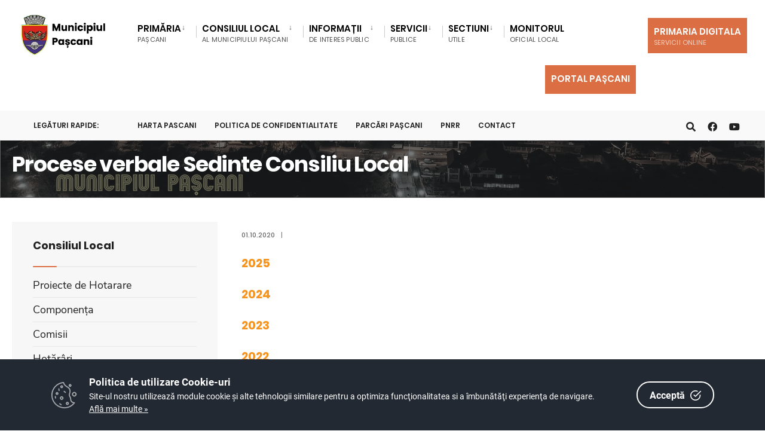

--- FILE ---
content_type: text/html; charset=UTF-8
request_url: https://primariapascani.ro/dm_pascani/portal.nsf/allbyunid/FC1115E557CDA201C22585FC0042FF02?OpenDocument
body_size: 11422
content:

<!DOCTYPE html>
<html  xmlns="http://www.w3.org/1999/xhtml">
<head><meta charset="UTF-8">

<!-- Set the viewport width to device width for mobile -->
<meta name="viewport" content="width=device-width, initial-scale=1" />
<meta http-equiv="X-UA-Compatible" content="IE=edge">
<title>Primăria Municipiului Pașcani-Procese verbale Sedinte Consiliu Local</title>
<link rel='dns-prefetch' href='//fonts.googleapis.com' />
<link rel='dns-prefetch' href='//fonts.gstatic.com' />
<link rel='stylesheet' id='eleslider-style-css'  href='/portal/plugins/eleslider/eleslider.css' type='text/css' media='all' />
<link rel='stylesheet' id='citygov-style-css'  href='/portal/css/style-z.css' type='text/css' media='all' />
<link rel='stylesheet' id='citygov-style-css'  href='/portal/css/style-mobile.css' type='text/css' media='all' />
<link rel='stylesheet' id='elementor-frontend-css'  href='/portal/plugins/elementor/css/frontend.min.css' type='text/css' media='all' />
<link rel='stylesheet' id='elementor-global-css'  href='/portal/plugins/elementor/global.css' type='text/css' media='all' />
<link rel='stylesheet' id='elementor-post-20-css' href='/portal/plugins/elementor/post-20.css' type='text/css' media='all' />
<script type='text/javascript' src='/portal/plugins/jquery/jquery.js'></script>
<script type='text/javascript' src='/portal/plugins/jquery/jquery-migrate.min.js'></script>
<link rel="stylesheet" href="/dm_pascani/portal.nsf/cookie-consent-box.min.css" />
<script defer src="/dm_pascani/portal.nsf/cookie-consent-box.min.js"></script>
<script>CookieBoxConfig = { backgroundColor: '#222933', url: '/dm_pascani/portal.nsf/AllByUNID/2473A6F50147B7DDC22585F2004382B6?OpenDocument', language:'ro' }</script>
<script type="text/javascript" src="/dm_pascani/portal.nsf/jsloader?readform&amp;JSList=common"></script>
<script src="https://www.google.com/recaptcha/api.js" async defer></script>

<link rel='stylesheet' id='redux-google-fonts-themnific_redux-css' href='/portal/css/nunitosans.css' type='text/css' media='all'/>
<link rel='stylesheet' id='google-fonts-1-css' href='/portal/css/roboto.css' type='text/css' media='all'/>
<link rel='stylesheet' id='google-fonts-2-css' href='/portal/css/poppins.css' type='text/css' media='all'/>
<link rel='stylesheet' id='flaticon-css'  href='/portal/css/all.min.css' type='text/css' media='all' />
<link rel='stylesheet' id='flaticon-css'  href='/portal/css/shortcodes.css' type='text/css' media='all' />
<link rel='stylesheet' id='dynamic-css'  href='/dm_pascani/portal.nsf/style.css' type='text/css' media='all' />
<style>
, span.language2, span.l2 {display: none}, span.language3, span.l3 {display: none}, span.language4, span.l4 {display: none}, span.language5, span.l5 {display: none}
</style>
</head>
	<body class="post-template post-template-template-left-sidebar post-template-template-left-sidebar-php single single-post postid-364 single-format-audio elementor-default">

<div class="upper tmnf-sidebar-active">
<!-- Header -->
<div id="header" class="tranz">
 

<div class="container_head">
	<a class="screen-reader-text ribbon skip-link" href="#content_start">Mergi la continut</a>
	<div class="clearfix"></div>

<div id="titles" class="tranz2" style="background-color: rgb(255,255,255)">
	<a class="logo" href="/dm_pascani/portal.nsf">
		<img class="" src="/dm_pascani/portal.nsf/logo.png" alt="Primăria Municipiului Pașcani" />
	</a>
</div>

<style>
.language1{

}
.language2{
display:none!important
}
.language3{
display:none!important
}
</style> 
<div class="header-right for-menu">
	<input type="checkbox" id="showmenu" aria-label="Open Menu">
	<label for="showmenu" class="show-menu ribbon" tabindex="0">
		<i class="fas fa-bars"></i><span>Menu</span>
	</label>
	<nav id="navigation" class="rad tranz" role="navigation" aria-label="Main Menu">
		<ul id="main-nav" class="nav" role="menubar">
			<li class="mega menu-item menu-item-type-custom menu-item-object-custom  menu-item-has-children  mega-menu mega-cat" ><a href="/dm_pascani/portal.nsf/AllByUNID/Primaria-00002182?OpenDocument"><span class="language1">Primăria</span><span class="menu-item-description"><span class="language1">Pașcani</span></span></a><ul class="sub-menu"><li class="menu-item menu-item-type-custom menu-item-object-custom menu-item-has-children "><a class="mega-links-head" href="/dm_pascani/portal.nsf/AllByUNID/organizarea-0000223a?OpenDocument"><span class="language1">Organizarea</span></a><ul class="sub-menu menu-sub-content dropdown "><li><a class="" href="/dm_pascani/portal.nsf/AllByUNID/despre-noi-00032fb2?OpenDocument"><span class="language1">Despre noi</span></a></li><li><a class="" href="/dm_pascani/portal.nsf/F1448BAA04AFAE2EC2258B77003A9B35/$FILE/Hotararea Nr. 111.pdf"><span class="language1">Regulament de organizare și funcționare</span></a></li><li><a class="" href="/dm_pascani/portal.nsf/FE786F3DAEF5942BC2258B4100493A17/$FILE/DP 914.pdf"><span class="language1">Codul de etică</span></a></li><li><a class="" href="/dm_pascani/portal.nsf/AllByUNID/organigrama-000022de?OpenDocument"><span class="language1">Organigrama</span></a></li><li><a class="" href="/dm_pascani/portal.nsf/AllByUNID/rol-si-atributiuni-00002e5a?OpenDocument"><span class="language1">Rol și Atribuțiuni</span></a></li><li><a class="" href="/dm_pascani/portal.nsf/AllByUNID/12ED68354FD925C3C22586020036736C?OpenDocument"><span class="language1">Contact</span></a></li><li><a class="" href="/dm_pascani/portal.nsf/AllByUNID/institutii-publice-000024a2?OpenDocument"><span class="language1">Instituții publice</span></a></li><li><a class="" href="/dm_pascani/portal.nsf/AllByUNID/cariera-00002e2a?OpenDocument"><span class="language1">Carieră</span></a></li><li><a class="" href="/dm_pascani/portal.nsf/AllByUNID/legislatie-00032e36?OpenDocument"><span class="language1">Legislație</span></a></li></ul></li><li class="menu-item menu-item-type-custom menu-item-object-custom menu-item-has-children "><a class="mega-links-head" href="/dm_pascani/portal.nsf/AllByUNID/conducerea-000026ba?OpenDocument"><span class="language1">Conducerea</span></a><ul class="sub-menu menu-sub-content dropdown "><li><a class="" href="/dm_pascani/portal.nsf/AllByUNID/primar-00002962?OpenDocument"><span class="language1">Primar</span></a></li><li><a class="" href="/dm_pascani/portal.nsf/AllByUNID/viceprimar-0000295e?OpenDocument"><span class="language1">Viceprimar</span></a></li><li><a class="" href="/dm_pascani/portal.nsf/AllByUNID/secretar-general-00032e2a?OpenDocument"><span class="language1">Secretar general</span></a></li><li><a class="" href="/dm_pascani/portal.nsf/AllByUNID/administrator-public-00032e2e?OpenDocument"><span class="language1">Administrator public</span></a></li></ul></li><li class="menu-item menu-item-type-custom menu-item-object-custom menu-item-has-children "><a class="mega-links-head" href="/dm_pascani/portal.nsf/AllByUNID/programe-si-strategii-00002486?OpenDocument"><span class="language1">Programe și strategii</span></a><ul class="sub-menu menu-sub-content dropdown "><li><a class="" href="/dm_pascani/portal.nsf/AllByUNID/strategia-de-dezvoltare-00002e5e?OpenDocument"><span class="language1">Strategia de dezvoltare</span></a></li><li><a class="" href="/dm_pascani/portal.nsf/AllByUNID/proiecte-00002e86?OpenDocument"><span class="language1">Proiecte</span></a></li></ul></li><li class="menu-item menu-item-type-custom menu-item-object-custom "><a class="mega-links-head" href="/dm_pascani/portal.nsf/AllByUNID/rapoarte-si-studii-00032e26?OpenDocument"><span class="language1">Rapoarte si studii</span></a></li></ul></li><li class="menu-item menu-item-type-custom menu-item-object-custom  menu-item-has-children " ><a href="/dm_pascani/portal.nsf/AllByUNID/Consiliul+Local-000021C6?OpenDocument"><span class="language1">Consiliul Local</span><span class="menu-item-description"><span class="language1">al Municipiului Pașcani</span></span></a><ul class="sub-menu menu-sub-content dropdown "><li class="menu-item menu-item-type-custom menu-item-object-custom "><a class="mega-links-head" href="/dm_pascani/portal.nsf/AllByUNID/componenta-000022fe?OpenDocument"><span class="language1">Componența</span></a></li><li class="menu-item menu-item-type-custom menu-item-object-custom menu-item-has-children "><a class="mega-links-head" href="/dm_pascani/portal.nsf/AllByUNID/comisii-000023ae?OpenDocument"><span class="language1">Comisii</span></a><ul class="sub-menu menu-sub-content dropdown "><li><a class="" href="/dm_pascani/portal.nsf/AllByUNID/2024-mandat-nou-00041142?OpenDocument"><span class="language1">2024 (mandat nou)</span></a></li><li><a class="" href="/dm_pascani/portal.nsf/AllByUNID/2020-mandat-nou-00030e3e?OpenDocument"><span class="language1">2020 (mandat nou)</span></a></li><li><a class="" href="/dm_pascani/portal.nsf/AllByUNID/2016-mandat-nou-00002e7e?OpenDocument"><span class="language1">2016 (mandat nou)</span></a></li><li><a class="" href="/dm_pascani/portal.nsf/AllByUNID/2016-00002e7a?OpenDocument"><span class="language1">2016</span></a></li><li><a class="" href="/dm_pascani/portal.nsf/AllByUNID/2015-00002e76?OpenDocument"><span class="language1">2015</span></a></li><li><a class="" href="/dm_pascani/portal.nsf/AllByUNID/2014-00002e72?OpenDocument"><span class="language1">2014</span></a></li><li><a class="" href="/dm_pascani/portal.nsf/AllByUNID/2013-00002e6e?OpenDocument"><span class="language1">2013</span></a></li><li><a class="" href="/dm_pascani/portal.nsf/AllByUNID/2012-00002e6a?OpenDocument"><span class="language1">2012</span></a></li></ul></li><li class="menu-item menu-item-type-custom menu-item-object-custom "><a class="mega-links-head" href="/dm_pascani/portal.nsf/AllByUNID/EB8A485204DA9BB1C22586E2004C5B68?OpenDocument"><span class="language1">Hotărâri </span></a></li><li class="menu-item menu-item-type-custom menu-item-object-custom "><a class="mega-links-head" href="/dm_pascani/portal.nsf/AllByUNID/rof-cl-pascani-000026ce?OpenDocument"><span class="language1">ROF CL Pascani</span></a></li><li class="menu-item menu-item-type-custom menu-item-object-custom menu-item-has-children "><a class="mega-links-head" href="/dm_pascani/portal.nsf/AllByUNID/sedinte-0000230a?OpenDocument"><span class="language1">Ședințe</span></a><ul class="sub-menu menu-sub-content dropdown "><li><a class="" href="/dm_pascani/portal.nsf/AllByUNID/2026-000437da?OpenDocument"><span class="language1">2026</span></a></li><li><a class="" href="/dm_pascani/portal.nsf/AllByUNID/2025-000414c6?OpenDocument"><span class="language1">2025</span></a></li><li><a class="" href="/dm_pascani/portal.nsf/AllByUNID/2024-0003ded6?OpenDocument"><span class="language1">2024</span></a></li><li><a class="" href="/dm_pascani/portal.nsf/AllByUNID/2023-0003a60a?OpenDocument"><span class="language1">2023</span></a></li><li><a class="" href="/dm_pascani/portal.nsf/AllByUNID/2022-00036b5e?OpenDocument"><span class="language1">2022</span></a></li><li><a class="" href="/dm_pascani/portal.nsf/AllByUNID/2021-00032d6e?OpenDocument"><span class="language1">2021</span></a></li><li><a class="" href="/dm_pascani/portal.nsf/AllByUNID/2020-0000829e?OpenDocument"><span class="language1">2020</span></a></li><li><a class="" href="/dm_pascani/portal.nsf/AllByUNID/2019-0000829a?OpenDocument"><span class="language1">2019</span></a></li><li><a class="" href="/dm_pascani/portal.nsf/AllByUNID/2018-00003fd6?OpenDocument"><span class="language1">2018</span></a></li><li><a class="" href="/dm_pascani/portal.nsf/AllByUNID/2017-00003fd2?OpenDocument"><span class="language1">2017</span></a></li><li><a class="" href="/dm_pascani/portal.nsf/AllByUNID/2016-00003fce?OpenDocument"><span class="language1">2016</span></a></li><li><a class="" href="/dm_pascani/portal.nsf/AllByUNID/2015-00003fca?OpenDocument"><span class="language1">2015</span></a></li><li><a class="" href="/dm_pascani/portal.nsf/AllByUNID/2014-00002e9a?OpenDocument"><span class="language1">2014</span></a></li><li><a class="" href="/dm_pascani/portal.nsf/AllByUNID/2013-00002e96?OpenDocument"><span class="language1">2013</span></a></li><li><a class="" href="/dm_pascani/portal.nsf/AllByUNID/2012-00002e92?OpenDocument"><span class="language1">2012</span></a></li></ul></li><li class="menu-item menu-item-type-custom menu-item-object-custom active menu-item-has-children "><a class="mega-links-head" href="/dm_pascani/portal.nsf/AllByUNID/procese-verbale-sedinte-consiliu-local-00019a02?OpenDocument"><span class="language1">Procese verbale Sedinte Consiliu Local</span></a><ul class="sub-menu menu-sub-content dropdown "><li><a class="" href="/dm_pascani/portal.nsf/AllByUNID/2025-000415ea?OpenDocument"><span class="language1">2025</span></a></li><li><a class="" href="/dm_pascani/portal.nsf/AllByUNID/2024-0003e07e?OpenDocument"><span class="language1">2024</span></a></li><li><a class="" href="/dm_pascani/portal.nsf/AllByUNID/2023-0003a7aa?OpenDocument"><span class="language1">2023</span></a></li><li><a class="" href="/dm_pascani/portal.nsf/AllByUNID/2022-00036d66?OpenDocument"><span class="language1">2022</span></a></li><li><a class="" href="/dm_pascani/portal.nsf/AllByUNID/2021-00031cfa?OpenDocument"><span class="language1">2021</span></a></li><li><a class="" href="/dm_pascani/portal.nsf/AllByUNID/2020-000207ee?OpenDocument"><span class="language1">2020</span></a></li></ul></li><li class="menu-item menu-item-type-custom menu-item-object-custom menu-item-has-children "><a class="mega-links-head" href="/dm_pascani/portal.nsf/AllByUNID/0A6DE21FACC4ADBEC22589FE002ECA42?OpenDocument"><span class="language1">Declarații de avere/interese</span></a><ul class="sub-menu menu-sub-content dropdown "><li><a class="" href="/dm_pascani/portal.nsf/AllByUNID/2024-00040316?OpenDocument"><span class="language1">2024</span></a></li></ul></li></ul></li><li class="menu-item menu-item-type-custom menu-item-object-custom  menu-item-has-children " ><a href="/dm_pascani/portal.nsf/AllByUNID/Informatii-00002EF6?OpenDocument"><span class="language1">Informații </span><span class="menu-item-description"><span class="language1">de interes public</span></span></a><ul class="sub-menu menu-sub-content dropdown "><li class="menu-item menu-item-type-custom menu-item-object-custom menu-item-has-children "><a class="mega-links-head" href="/dm_pascani/portal.nsf/AllByUNID/solicitare-informatii-legislatie-00002efa?OpenDocument"><span class="language1">Solicitare Informații. Legislație</span></a><ul class="sub-menu menu-sub-content dropdown "><li><a class="" href="/dm_pascani/portal.nsf/AllByUNID/responsabil-legea-5442001-00002efe?OpenDocument"><span class="language1">Responsabil Legea 544/2001</span></a></li><li><a class="" href="/dm_pascani/portal.nsf/AllByUNID/formular-solicitare-informatii-conform-legii-5442001-00002f02?OpenDocument"><span class="language1">Formular solicitare informații conform Legii 544/2001</span></a></li><li><a class="" href="/dm_pascani/portal.nsf/AllByUNID/modalitatea-de-contestare-a-deciziei-si-formularele-aferente-pentru-reclamatie-administrativa-00002f56?OpenDocument"><span class="language1">Modalitatea de contestare a deciziei si formularele aferente pentru reclamatie administrativa</span></a></li><li><a class="" href="/dm_pascani/portal.nsf/AllByUNID/lista-documente-de-interes-public-00002f5e?OpenDocument"><span class="language1">Listă documente de interes public</span></a></li><li><a class="" href="/dm_pascani/portal.nsf/AllByUNID/rapoarte-de-aplicare-a-legii-5442001-00002f66?OpenDocument"><span class="language1">Rapoarte de aplicare a Legii 544/2001</span></a></li><li><a class="" href="/dm_pascani/portal.nsf/AllByUNID/buletin-informativ-legea-5442001-00002f82?OpenDocument"><span class="language1">Buletin informativ (Legea 544/2001)</span></a></li></ul></li><li class="menu-item menu-item-type-custom menu-item-object-custom menu-item-has-children "><a class="mega-links-head" href="/dm_pascani/portal.nsf/AllByUNID/buget-00032e3a?OpenDocument"><span class="language1">Buget</span></a><ul class="sub-menu menu-sub-content dropdown "><li><a class="" href="/dm_pascani/portal.nsf/AllByUNID/situatia-drepturilor-salariale-00002f8e?OpenDocument"><span class="language1">Situația drepturilor salariale</span></a></li><li><a class="" href="/dm_pascani/portal.nsf/AllByUNID/buget-pe-surse-financiare-si-executia-bugetara-00003c4a?OpenDocument"><span class="language1">Buget pe surse financiare și execuția bugetara</span></a></li></ul></li><li class="menu-item menu-item-type-custom menu-item-object-custom menu-item-has-children "><a class="mega-links-head" href="/dm_pascani/portal.nsf/AllByUNID/achizitii-publice-0000aeb2?OpenDocument"><span class="language1">Achizitii publice</span></a><ul class="sub-menu menu-sub-content dropdown "><li><a class="" href="/dm_pascani/portal.nsf/AllByUNID/D10C469D9F81D31CC2258C340036D29F?OpenDocument"><span class="language1">Anunturi achizitii publice</span></a></li><li><a class="" href="/dm_pascani/portal.nsf/AllByUNID/centralizatoare-00002fbe?OpenDocument"><span class="language1">Centralizatoare</span></a></li><li><a class="" href="/dm_pascani/portal.nsf/AllByUNID/paap-00002faa?OpenDocument"><span class="language1">PAAP</span></a></li></ul></li><li class="menu-item menu-item-type-custom menu-item-object-custom menu-item-has-children "><a class="mega-links-head" href="/dm_pascani/portal.nsf/AllByUNID/declaratii-de-avere-00002fc2?OpenDocument"><span class="language1">Declaratii de avere</span></a><ul class="sub-menu menu-sub-content dropdown "><li><a class="" href="/dm_pascani/portal.nsf/AllByUNID/E5051903FFA0B8F9C22585EA0038580F?OpenDocument"><span class="language1">Declarații de avere consilieri locali</span></a></li><li><a class="" href="/dm_pascani/portal.nsf/AllByUNID/5EE3D3B6ED1B8719C22585F200430F24?OpenDocument"><span class="language1">Declarații de avere funcționari publici</span></a></li><li><a class="" href="/dm_pascani/portal.nsf/AllByUNID/C6B29A6D5BAF46ECC225862A00291C80?OpenDocument"><span class="language1">Declarații de avere instituții publice</span></a></li></ul></li><li class="menu-item menu-item-type-custom menu-item-object-custom "><a class="mega-links-head" href="/dm_pascani/portal.nsf/AllByUNID/767609340A2F8300C22585F2002B8F47?OpenDocument"><span class="language1">Formulare tip</span></a></li><li class="menu-item menu-item-type-custom menu-item-object-custom menu-item-has-children "><a class="mega-links-head" href="/dm_pascani/portal.nsf/AllByUNID/comisia-de-circulatie-0003a242?OpenDocument"><span class="language1">Comisia de circulație</span></a><ul class="sub-menu menu-sub-content dropdown "><li><a class="" href="/dm_pascani/portal.nsf/46F4B0ECD4869649C2258C1A0044D10C/$FILE/regulament.pdf"><span class="language1">Regulament</span></a></li><li><a class="" href="/dm_pascani/portal.nsf/AllByUNID/hotarari-adoptate-0003a24a?OpenDocument"><span class="language1">Hotărâri adoptate</span></a></li></ul></li><li class="menu-item menu-item-type-custom menu-item-object-custom "><a class="mega-links-head" href="https://gis.info-design.ro/PublicPascaniRegistrulSpatiilorVerzi/"><span class="language1">Registrul Spațiilor Verzi</span></a></li></ul></li><li class="menu-item menu-item-type-custom menu-item-object-custom  menu-item-has-children " ><a href="/dm_pascani/portal.nsf/AllByUNID/Servicii-00002FEE?OpenDocument"><span class="language1">Servicii</span><span class="menu-item-description"><span class="language1">Publice</span></span></a><ul class="sub-menu menu-sub-content dropdown "><li class="menu-item menu-item-type-custom menu-item-object-custom menu-item-has-children "><a class="mega-links-head" href="/dm_pascani/portal.nsf/AllByUNID/asistenta-sociala-00002ff2?OpenDocument"><span class="language1">Asistenta sociala</span></a><ul class="sub-menu menu-sub-content dropdown "><li><a class="" href="https://primariapascani.ro/dm_pascani/portal.nsf/AllByUNID/ANUNT+%E2%80%93+precizari+privind+completarea+cererii+de+acordare+a+ajutorului+pentru+incalzirea+locuintei+pentru+sezonul+rece+noiembrie+2025+%E2%80%93+martie+2026-00043496?OpenDocument"><span class="language1">Ajutor încălzire 2025-2026</span></a></li><li><a class="" href="/dm_pascani/portal.nsf/AllByUNID/venit-minim-de-incluziune-00003012?OpenDocument"><span class="language1">Venit minim de incluziune</span></a></li><li><a class="" href="/dm_pascani/portal.nsf/AllByUNID/ajutor-urgenta-0000307a?OpenDocument"><span class="language1">Ajutor urgență</span></a></li><li><a class="" href="/dm_pascani/portal.nsf/AllByUNID/alocatie-de-stat-000030a2?OpenDocument"><span class="language1">Alocatie de stat</span></a></li><li><a class="" href="/dm_pascani/portal.nsf/AllByUNID/anchete-sociale-000038b6?OpenDocument"><span class="language1">Anchete sociale</span></a></li><li><a class="" href="/dm_pascani/portal.nsf/AllByUNID/bilete-auto-000038ce?OpenDocument"><span class="language1">Bilete auto</span></a></li><li><a class="" href="/dm_pascani/portal.nsf/AllByUNID/indemnizatie-sau-stimulent-crestere-copil-000038d6?OpenDocument"><span class="language1">Indemnizatie sau stimulent crestere copil</span></a></li></ul></li><li><a class="" href="/dm_pascani/portal.nsf/AllByUNID/asociatii-de-proprietari-00032e4a?OpenDocument"><span class="language1">Asociatii de proprietari</span></a><ul class="sub-menu menu-sub-content dropdown "><li><a class="" href="/dm_pascani/portal.nsf/AllByUNID/formulare-si-acte-necesare--asociatii-de-proprietari-00003902?OpenDocument"><span class="language1">Formulare si acte necesare - Asociatii de proprietari</span></a></li><li><a class="" href="/dm_pascani/portal.nsf/AllByUNID/legislatie-aplicabila-00030fd2?OpenDocument"><span class="language1">Legislatie aplicabila</span></a></li><li><a class="" href="/dm_pascani/portal.nsf/AllByUNID/documente-necesare-la-infiintarea-asociatiei-modele-00030fe2?OpenDocument"><span class="language1">Documente necesare la infiintarea asociatiei (modele)</span></a></li><li><a class="" href="/dm_pascani/portal.nsf/AllByUNID/documente-utile-00030ffe?OpenDocument"><span class="language1">Documente utile</span></a></li><li><a class="" href="/dm_pascani/portal.nsf/AllByUNID/anunturi-000312ca?OpenDocument"><span class="language1">Anunturi</span></a></li></ul></li><li><a class="" href="/dm_pascani/portal.nsf/AllByUNID/avize-acorduri-si-autorizatii-00032e4e?OpenDocument"><span class="language1">Avize acorduri și autorizații</span></a><ul class="sub-menu menu-sub-content dropdown "><li><a class="" href="/dm_pascani/portal.nsf/AllByUNID/formulare-si-acte-necesare--avize-acorduri-si-autorizatii-00032dc6?OpenDocument"><span class="language1">Formulare si acte necesare - Avize acorduri și autorizații</span></a></li><li><a class="" href="/dm_pascani/portal.nsf/350F4A172B8DA69AC22589130044EE1A/$FILE/Tabel cod caen pe vize ANEXA REGULAMENT1.pdf"><span class="language1">Documente necesare pentru codurile CAEN avizate de Primăria Municipiului Pașcani</span></a></li><li><a class="" href="/dm_pascani/portal.nsf/62A586D1B61AACB2C2258C91003A1A85/$FILE/Hot 31.pdf"><span class="language1">Procedura de eliberare a ACORDULUI TERITORIAL DE FUNCȚIONARE</span></a></li></ul></li><li class="menu-item menu-item-type-custom menu-item-object-custom menu-item-has-children "><a class="mega-links-head" href="/dm_pascani/portal.nsf/AllByUNID/cadastru-si-fond-funciar-00032e52?OpenDocument"><span class="language1">Cadastru și fond funciar</span></a><ul class="sub-menu menu-sub-content dropdown "><li><a class="" href="/dm_pascani/portal.nsf/AllByUNID/anunturi-00041276?OpenDocument"><span class="language1">ANUNTURI</span></a></li><li><a class="" href="/dm_pascani/portal.nsf/AllByUNID/exproprieri-00041272?OpenDocument"><span class="language1">EXPROPRIERI</span></a></li><li><a class="" href="/dm_pascani/portal.nsf/AllByUNID/formulare-si-acte-necesare--cadastru-si-fond-funciar-0000391e?OpenDocument"><span class="language1">Formulare si acte necesare - Cadastru si fond funciar</span></a></li></ul></li><li><a class="" href="/dm_pascani/portal.nsf/AllByUNID/cantina-sociala-00032e56?OpenDocument"><span class="language1">Cantina socială</span></a></li><li><a class="" href="/dm_pascani/portal.nsf/AllByUNID/patrimoniu-00032e5e?OpenDocument"><span class="language1">Patrimoniu</span></a><ul class="sub-menu menu-sub-content dropdown "><li><a class="" href="/dm_pascani/portal.nsf/AllByUNID/locuinte-anl-0003108a?OpenDocument"><span class="language1">Locuințe A.N.L.</span></a></li><li><a class="" href="/dm_pascani/portal.nsf/AllByUNID/locuinte-sociale-0003109e?OpenDocument"><span class="language1">Locuințe Sociale</span></a></li><li><a class="" href="/dm_pascani/portal.nsf/AllByUNID/teren-pentru-tineri-000310ba?OpenDocument"><span class="language1">Teren pentru tineri</span></a></li><li><a class="" href="/dm_pascani/portal.nsf/AllByUNID/cimitirul-municipal-00032176?OpenDocument"><span class="language1">Cimitirul Municipal</span></a></li><li><a class="" href="/dm_pascani/portal.nsf/AllByUNID/parcari-0003217a?OpenDocument"><span class="language1">Parcări</span></a></li></ul></li><li><a class="" href="/dm_pascani/portal.nsf/AllByUNID/protectia-mediului-00032e62?OpenDocument"><span class="language1">Protecția mediului</span></a><ul class="sub-menu menu-sub-content dropdown "><li><a class="" href="/dm_pascani/portal.nsf/AllByUNID/colectare-deseuri--operatori-acreditati-00043246?OpenDocument"><span class="language1">Colectare deșeuri - Operatori acreditați</span></a></li></ul></li><li><a class="" href="/dm_pascani/portal.nsf/AllByUNID/registrul-agricol-00032e66?OpenDocument"><span class="language1">Registrul agricol</span></a><ul class="sub-menu menu-sub-content dropdown "><li><a class="" href="/dm_pascani/portal.nsf/AllByUNID/formulare-si-acte-necesare--registrul-agricol-00003ab6?OpenDocument"><span class="language1">Formulare si acte necesare - Registrul agricol</span></a></li><li><a class="" href="/dm_pascani/portal.nsf/59AC51239DF2A59FC2258B8800420179/$FILE/Documente vanzare extravilan.pdf"><span class="language1">Vânzarea terenurilor din extravilan - Conținutul dosarului</span></a></li></ul></li><li><a class="" href="/dm_pascani/portal.nsf/AllByUNID/spclep-pascani-00003ada?OpenDocument"><span class="language1">S.P.C.L.E.P. Pascani</span></a><ul class="sub-menu menu-sub-content dropdown "><li><a class="" href="/dm_pascani/portal.nsf/AllByUNID/compartimentul-de-evidenta-a-persoanelor-00032dee?OpenDocument"><span class="language1">Compartimentul de Evidenta a Persoanelor</span></a></li><li><a class="" href="/dm_pascani/portal.nsf/AllByUNID/compartimentul-de-stare-civila-00032df6?OpenDocument"><span class="language1">Compartimentul de Stare Civila</span></a></li><li><a class="" href="/dm_pascani/portal.nsf/D9038F408F3257F3C2258AE80038A4DF/$FILE/Hotărârea Nr. 236.pdf"><span class="language1">ROF S.P.C.L.E.P. Pascani</span></a></li></ul></li><li><a class="" href="/dm_pascani/portal.nsf/AllByUNID/serviciul-taxe-si-impozite-locale-00032e1a?OpenDocument"><span class="language1">Serviciul taxe si impozite locale</span></a><ul class="sub-menu menu-sub-content dropdown "><li><a class="" href="/dm_pascani/portal.nsf/AllByUNID/anunturi-00032e22?OpenDocument"><span class="language1">Anunturi</span></a></li></ul></li><li><a class="" href="/dm_pascani/portal.nsf/AllByUNID/transport-00032e6a?OpenDocument"><span class="language1">Transport</span></a></li><li><a class="" href="/dm_pascani/portal.nsf/AllByUNID/urbanism-00032e32?OpenDocument"><span class="language1">Urbanism</span></a><ul class="sub-menu menu-sub-content dropdown "><li><a class="" href="/dm_pascani/portal.nsf/AllByUNID/formulare-si-acte-necesare--urbanism-00003ba2?OpenDocument"><span class="language1">Formulare si acte necesare - Urbanism</span></a></li><li><a class="" href="/dm_pascani/portal.nsf/AllByUNID/documentatii-urbanism-00003cb6?OpenDocument"><span class="language1">Documentatii urbanism</span></a></li></ul></li></ul></li><li class="menu-item menu-item-type-custom menu-item-object-custom  menu-item-has-children " ><a href="/dm_pascani/portal.nsf/AllByUNID/Sectiuni-0000AE0A?OpenDocument"><span class="language1">Sectiuni</span><span class="menu-item-description"><span class="language1">utile</span></span></a><ul class="sub-menu menu-sub-content dropdown "><li class="menu-item menu-item-type-custom menu-item-object-custom "><a class="mega-links-head" href="/dm_pascani/portal.nsf/AllByUNID/anticoruptie-0000b7ae?OpenDocument"><span class="language1">Anticorupție</span></a></li><li class="menu-item menu-item-type-custom menu-item-object-custom menu-item-has-children "><a class="mega-links-head" href="/dm_pascani/portal.nsf/AllByUNID/transparenta-decizionala-00019c9a?OpenDocument"><span class="language1">Transparenta decizionala</span></a><ul class="sub-menu menu-sub-content dropdown "><li><a class="" href="/dm_pascani/portal.nsf/AllByUNID/responsabil-00032e9a?OpenDocument"><span class="language1">Responsabil</span></a></li><li><a class="" href="/dm_pascani/portal.nsf/AllByUNID/dezbatere-publica-00032e96?OpenDocument"><span class="language1">Dezbatere publică</span></a></li><li><a class="" href="/dm_pascani/portal.nsf/AllByUNID/minute-sedinte-00032efe?OpenDocument"><span class="language1">Minute ședinte</span></a></li><li><a class="" href="/dm_pascani/portal.nsf/AllByUNID/rapoarte-0003224e?OpenDocument"><span class="language1">Rapoarte</span></a></li></ul></li><li class="menu-item menu-item-type-custom menu-item-object-custom menu-item-has-children "><a class="mega-links-head" href="/dm_pascani/portal.nsf/AllByUNID/cetateni-de-onoare-0000b7b6?OpenDocument"><span class="language1">Cetateni de onoare</span></a><ul class="sub-menu menu-sub-content dropdown "><li><a class="" href="/dm_pascani/portal.nsf/AllByUNID/ancuta-mirela-0000b7ba?OpenDocument"><span class="language1">ANCUTA Mirela</span></a></li><li><a class="" href="/dm_pascani/portal.nsf/AllByUNID/arsinel-gheorghe-–-constantin-0000b7be?OpenDocument"><span class="language1">ARSINEL Gheorghe – Constantin</span></a></li><li><a class="" href="/dm_pascani/portal.nsf/AllByUNID/avramiuc-vasile-0000b7c6?OpenDocument"><span class="language1">AVRAMIUC Vasile</span></a></li><li><a class="" href="/dm_pascani/portal.nsf/AllByUNID/bians-shimon-0000b7ca?OpenDocument"><span class="language1">BIANS Shimon</span></a></li><li><a class="" href="/dm_pascani/portal.nsf/AllByUNID/ciobotea-daniel-0000b7ce?OpenDocument"><span class="language1">CIOBOTEA Daniel</span></a></li><li><a class="" href="/dm_pascani/portal.nsf/AllByUNID/ciopraga-constantin-0000b7d2?OpenDocument"><span class="language1">CIOPRAGA Constantin</span></a></li><li><a class="" href="/dm_pascani/portal.nsf/AllByUNID/cojocariu-maria-lucretia-0000b7d6?OpenDocument"><span class="language1">COJOCARIU Maria Lucretia</span></a></li><li><a class="" href="/dm_pascani/portal.nsf/AllByUNID/covaci-ovidiu-0000b7da?OpenDocument"><span class="language1">COVACI Ovidiu</span></a></li><li><a class="" href="/dm_pascani/portal.nsf/AllByUNID/cristea-maria-0000b7e2?OpenDocument"><span class="language1">CRISTEA Maria</span></a></li><li><a class="" href="/dm_pascani/portal.nsf/AllByUNID/garbovat-aurelian-0000b7e6?OpenDocument"><span class="language1">GARBOVAT Aurelian</span></a></li><li><a class="" href="/dm_pascani/portal.nsf/AllByUNID/gavriliu-leonard-0000b7ea?OpenDocument"><span class="language1">GAVRILIU Leonard</span></a></li><li><a class="" href="/dm_pascani/portal.nsf/AllByUNID/hirbu-c-alecsandru-0000b7ee?OpenDocument"><span class="language1">HIRBU C. Alecsandru</span></a></li><li><a class="" href="/dm_pascani/portal.nsf/AllByUNID/copie-la-gherman-dumitru-0000b7f2?OpenDocument"><span class="language1">Copie la GHERMAN Dumitru</span></a></li><li><a class="" href="/dm_pascani/portal.nsf/AllByUNID/ionita-jeni-0000b7fa?OpenDocument"><span class="language1">IONITA Jeni</span></a></li><li><a class="" href="/dm_pascani/portal.nsf/AllByUNID/ivanovici-alexandru-0000b7fe?OpenDocument"><span class="language1">IVANOVICI Alexandru</span></a></li><li><a class="" href="/dm_pascani/portal.nsf/AllByUNID/kind-hevroi-else-marie-0000b802?OpenDocument"><span class="language1">KIND HEVROI Else Marie</span></a></li><li><a class="" href="/dm_pascani/portal.nsf/AllByUNID/miron-mihai-0000b806?OpenDocument"><span class="language1">MIRON Mihai</span></a></li><li><a class="" href="/dm_pascani/portal.nsf/AllByUNID/neureder-willi-0000b80a?OpenDocument"><span class="language1">NEUREDER Willi</span></a></li><li><a class="" href="/dm_pascani/portal.nsf/AllByUNID/salceanu-viorel-0000b80e?OpenDocument"><span class="language1">SALCEANU Viorel</span></a></li><li><a class="" href="/dm_pascani/portal.nsf/AllByUNID/teodorescu-petru-0000b816?OpenDocument"><span class="language1">TEODORESCU Petru</span></a></li><li><a class="" href="/dm_pascani/portal.nsf/AllByUNID/urlea-gheorghe-0000b81a?OpenDocument"><span class="language1">URLEA Gheorghe</span></a></li></ul></li><li class="menu-item menu-item-type-custom menu-item-object-custom menu-item-has-children "><a class="mega-links-head" href="/dm_pascani/portal.nsf/AllByUNID/drept-la-replica-00018bee?OpenDocument"><span class="language1">Drept la replica</span></a><ul class="sub-menu menu-sub-content dropdown "><li><a class="" href="/dm_pascani/portal.nsf/3ECAE83F0A2595A8C22587C700484C18/$FILE/drept-sef.pdf"><span class="language1">Drept la replica – BITTV.info – articol: „Inca un sef la Primaria Pascani, 7900 lei salariu pentru un post neocupat de 9 ani. 71 de dispozitii ciudate pentru majorarea salariilor”</span></a></li><li><a class="" href="/dm_pascani/portal.nsf/3C81EC3E5E6BECCDC2258759003B2AAD/$FILE/drpt.pdf"><span class="language1">Drept la replica – BITTV.info – articol: "Primarii si prefectul, sedinte pentru rezolvarea problemelor de fond funciar. Blocajul de la Pascani, din cauza noului primar si a lipsei de personal"</span></a></li><li><a class="" href="/dm_pascani/portal.nsf/AllByUNID/drepta-la-replica-–-actualitatea-tvnewspascanicom-00018bf2?OpenDocument"><span class="language1">Drepta la replica – Actualitatea TV/Newspascani.com</span></a></li><li><a class="" href="/dm_pascani/portal.nsf/AllByUNID/drepta-la-replica-–-actualitatea-tvnewspascanicom-–-emisiune-„in-obiectiv”-din-data-de-7-aprilie-2016-00018c06?OpenDocument"><span class="language1">Drepta la replica – Actualitatea TV/Newspascani.com – emisiune: „In Obiectiv” din data de 7 Aprilie 2016</span></a></li><li><a class="" href="/dm_pascani/portal.nsf/AllByUNID/drepta-la-replica-–-actualitatea-tvnewspascanicom-–-articol-„delegarea-serviciului-de-apacanal-a-fost-decisa-in-culise-de-catre-primarul-dumitru-pantazi-cu-6-luni-inainte-de-aprobarea-in-consiliul-local-fotodoc”-00018c0a?OpenDocument"><span class="language1">Drepta la replica – Actualitatea TV/Newspascani.com – articol: „Delegarea serviciului de apa-canal a fost decisa in culise, de catre primarul Dumitru Pantazi, cu 6 luni inainte de aprobarea in Consiliul Local! (FOTO-DOC)”</span></a></li><li><a class="" href="/dm_pascani/portal.nsf/AllByUNID/drepta-la-replica-–-actualitatea-tvnewspascanicom-–-emisiunea-„in-obiectiv”-00018c0e?OpenDocument"><span class="language1">Drepta la replica – Actualitatea TV/Newspascani.com – emisiunea: „In obiectiv”</span></a></li><li><a class="" href="/dm_pascani/portal.nsf/AllByUNID/drepta-la-replica-–-actualitatea-tvnewspascanicom-–-articol-”apavital-recunoaste-doar-450000-lei-din-redeventa-de-18-milioane-datorata-primariei-primarul-a-tras-pe-sfoara-consilierii-si-cetatenii”-00018c12?OpenDocument"><span class="language1">Drepta la replica – Actualitatea TV/Newspascani.com – articol: ”ApaVital recunoaște doar 450.000 lei din redevența de 1,8 milioane datorată Primăriei! Primarul a tras pe sfoară consilierii și cetățenii!”</span></a></li><li><a class="" href="/dm_pascani/portal.nsf/AllByUNID/drepta-la-replica-–-actualitatea-tvnewspascanicom-–-articol-„cum-a-incercat-primarul-dumitru-pantazi-sa-cumpere-societatea-civila-ion-motatu-a-fost-momit-cu-un-loc-de-munca-in-administratia-publica”-00018c16?OpenDocument"><span class="language1">Drepta la replica – Actualitatea TV/Newspascani.com – articol: „Cum a incercat primarul Dumitru Pantazi sa cumpere societatea civila: Ion Motatu a fost momit cu un loc de muncă in administratia publica!”</span></a></li><li><a class="" href="/dm_pascani/portal.nsf/AllByUNID/drepta-la-replica-–-actualitatea-tvnewspascanicom-–-articol-„functionarii-publici-nu-vor-sa-mai-fure-pentru-primar-agrocomplex-lunca-pascani-a-primit-aviz-pentru-calamitati-doar-pentru-15-din-cele-198-de-hectare-solicitate”-00018c1a?OpenDocument"><span class="language1">Drepta la replica – Actualitatea TV/Newspascani.com – articol: „Funcționarii publici nu vor să mai fure pentru primar: AgroComplex Lunca Pașcani a primit aviz pentru calamități doar pentru 15 din cele 198 de hectare solicitate!”</span></a></li><li><a class="" href="/dm_pascani/portal.nsf/AllByUNID/drepta-la-replica-–-actualitatea-tvnewspascanicom-–-articol-„ultimul-tun-din-mandatul-lui-dumitru-pantazi-2000000-de-euro-pentru-reabilitarea-strazii-garii”-00018c1e?OpenDocument"><span class="language1">Drepta la replica – Actualitatea TV/Newspascani.com – articol: „Ultimul tun din mandatul lui Dumitru Pantazi: 2.000.000 de euro pentru reabilitarea străzii Gării!”</span></a></li><li><a class="" href="/dm_pascani/portal.nsf/AllByUNID/drept-la-replica-–-actualitatea-tv--newspascanicom-–-articol-“pantazi-vorbeste-despre-falimentul-psa-pascani-dar-institutia-pe-care-o-conduce-datoreaza-operatorului-local-sume-colosale”-00018c22?OpenDocument"><span class="language1">Drept la replica – Actualitatea TV / Newspascani.com – articol: “Pantazi vorbeste despre falimentul PSA Pascani, dar institutia pe care o conduce datoreaza operatorului local sume colosale.”</span></a></li><li><a class="" href="/dm_pascani/portal.nsf/142C37AE5C70D02DC225876D00485495/$FILE/drept la replica - acreditare.pdf"><span class="language1">Drept la replica – BITTV.info – articol: "Proiect de Regulament, atentat la libertea presei. Jurnaliștii care nu scriu cum vrea primarul Pintilie, nu vor fi acreditați”</span></a></li></ul></li><li class="menu-item menu-item-type-custom menu-item-object-custom menu-item-has-children "><a class="mega-links-head" href="/dm_pascani/portal.nsf/AllByUNID/surse-de-finantare-00019c4e?OpenDocument"><span class="language1">Surse de finantare</span></a><ul class="sub-menu menu-sub-content dropdown "><li><a class="" href="/dm_pascani/portal.nsf/AllByUNID/anunt-–-in-atentia-ong’urilorscolilor-00019c52?OpenDocument"><span class="language1">ANUNT – in atentia ONG’urilor/scolilor</span></a></li><li><a class="" href="/dm_pascani/portal.nsf/AllByUNID/catalogul-surselor-de-finantare-–-programe-destinate-societatilor-comerciale-00019c56?OpenDocument"><span class="language1">Catalogul surselor de finantare – Programe destinate societatilor comerciale</span></a></li><li><a class="" href="/dm_pascani/portal.nsf/AllByUNID/catalocul-surselor-de-finantare-–-programe-destinate-organizatiilor-nonguvernamentale-00019c5e?OpenDocument"><span class="language1">Catalocul surselor de finantare – Programe destinate organizatiilor nonguvernamentale</span></a></li><li><a class="" href="/dm_pascani/portal.nsf/AllByUNID/catalogul-surselor-de-finantare-–-programe-destinate-universitatilor-00019c66?OpenDocument"><span class="language1">Catalogul surselor de finantare – Programe destinate universitatilor</span></a></li></ul></li><li class="menu-item menu-item-type-custom menu-item-object-custom menu-item-has-children "><a class="mega-links-head" href="/dm_pascani/portal.nsf/AllByUNID/vanzarea-terenurilor-din-extravilan-00019c6e?OpenDocument"><span class="language1">Vanzarea terenurilor din extravilan</span></a><ul class="sub-menu menu-sub-content dropdown "><li><a class="" href="/dm_pascani/portal.nsf/AllByUNID/oferte-00019c72?OpenDocument"><span class="language1">Oferte</span></a></li><li><a class="" href="/dm_pascani/portal.nsf/AllByUNID/documente-necesare-pentru-depunerea-la-primarie-de-catre-vanzator-a-cererii-privind-afisarea-ofertei-de-vanzare-00019c76?OpenDocument"><span class="language1">Documente necesare pentru depunerea la primarie (de catre vanzator) a cererii privind afisarea ofertei de vanzare</span></a></li><li><a class="" href="/dm_pascani/portal.nsf/AllByUNID/formulare-necesare-vanzarii-terenurilor-din-extravilan-00019c7e?OpenDocument"><span class="language1">Formulare necesare vanzarii terenurilor din extravilan</span></a></li><li><a class="" href="/dm_pascani/portal.nsf/AllByUNID/ordinul-719-din-2014-privind-aprobarea-normelor-metodologice-pentru-aplicarea-legii-17-din-07032014-00019c86?OpenDocument"><span class="language1">Ordinul 719 din 2014 privind aprobarea normelor metodologice pentru aplicarea Legii 17 din 07.03.2014</span></a></li><li><a class="" href="/dm_pascani/portal.nsf/AllByUNID/legea-17-din-07032014-00019c8e?OpenDocument"><span class="language1">Legea 17 din 07.03.2014</span></a></li></ul></li></ul></li><li class="menu-item menu-item-type-custom menu-item-object-custom " ><a href="/dm_pascani/portal.nsf/AllByUNID/Monitorul-00018D72?OpenDocument"><span class="language1">Monitorul</span><span class="menu-item-description"><span class="language1">Oficial Local</span></span></a></li><li class="menu-item menu-item-type-custom menu-item-object-custom  special" ><a href="https://eportal.primariapascani.ro"><span class="language1">Primaria digitala</span><span class="menu-item-description"><span class="language1">Servicii online</span></span></a></li><li class="menu-item menu-item-type-custom menu-item-object-custom  special" ><a href="https://portalpascani.tntsoftware.ro/"><span class="language1">Portal Pașcani</span><span class="menu-item-description"></span></a></li>
			<!--li id="menu-item-5480" class="special menu-item menu-item-type-post_type menu-item-object-page menu-item-5480">
				<a href="http://www.eprim.ro/cityline/prod/zalau.nsf/i2.html">
					Trimite o sesizare
					<span class="menu-item-description">sau o Sugestie</span>
				</a>
			</li-->
		</ul>
	</nav>
</div>
<div class="clearfix"></div>
<div id="bottombar" class="bottomnav tranz headerShrink" role="navigation" aria-label="Quick Links">
	<div id="translate_container"><div id="google_translate_element"></div><script>
	function googleTranslateElementInit() {
		new google.translate.TranslateElement({
			pageLanguage: 'ro',
			includedLanguages: 'de,en,es,fr,it',
			autoDisplay: false,
			layout: google.translate.TranslateElement.InlineLayout.SIMPLE
		}, 'google_translate_element');
	}
</script>
<script src="//translate.google.com/translate_a/element.js?cb=googleTranslateElementInit"></script></div>
	<p class="menu_label" style="padding: 15px !important; background: unset;">Legături rapide:</p>
	<div class="header-right headerShrink">
	<ul id="add-nav" class="nav">
		<li class="menu-item menu-item-type-post_type menu-item-object-page"><a href="https://pascani-city.map2web.eu/" target="_blank""><span class="language1">Harta Pascani</span></a><li class="menu-item menu-item-type-post_type menu-item-object-page"><a href="/dm_pascani/portal.nsf/AllByUNID/Politica+de+confidentialitate-00003CC6?OpenDocument" target="_self""><span class="language1">Politica de confidentialitate</span></a><li class="menu-item menu-item-type-post_type menu-item-object-page"><a href="/dm_pascani/portal.nsf/AllByUNID/Parcari+Pascani-0003EB5A?OpenDocument" target="_self""><span class="language1">Parcări Pașcani</span></a><li class="menu-item menu-item-type-post_type menu-item-object-page"><a href="/dm_pascani/portal.nsf/AllByUNID/PNRR-0003223A?OpenDocument" target="_blank""><span class="language1">PNRR</span></a><li class="menu-item menu-item-type-post_type menu-item-object-page"><a href="/dm_pascani/portal.nsf/AllByUNID/59D165BED0CF9DE7C22586E2004863EE?OpenDocument" target="_self""><span class="language1">Contact</span></a>
</ul>
<ul class="social-menu tranz languageBar">	
	<li class="search-item"> <a class="searchOpen" href="" aria-label="Deschide fereastra de căutare"><i class="fas fa-search"></i><span class="screen-reader-text">Deschide fereastra de căutare</span></a></li>
	<!--li class="search-item" style="margin-top: 7px;">
		<label for="search-form-5e4e3dc9235c9"><span class="screen-reader-text">Caută după:</span></label>
		<input id="search-form-5e4e3dc9235c9" type="text" name="s" class="s p-border" size="30" value="" placeholder="Caută după ...">
		<button class="searchSubmit ribbon" onclick="location.href = '/dm_pascani/portal.nsf/AllByUNID/6D51346171479A30C225856D00317865?OpenDocument&Query='+ jQuery ('input[name=s]').val()">Caută</button>
	</li-->
	<li><a href="https://www.facebook.com/PrimariaPascaniOficial/" target="_blank" aria-label="Primaria Pascani pe facebook"><i class="fab fa-facebook"></i><span class="screen-reader-text">Primaria Pascani pe facebook</span></a></li><li><a href="https://www.youtube.com/channel/UC9_oekWdSj9rBZI-V7Qs8oA" target="_blank" aria-label="Primaria Pascani pe YouTube"><i class="fab fa-youtube"></i><span class="screen-reader-text">Primaria Pascani pe YouTube</span></a></li>
</ul>
</div>

</div>
<div class="clearfix"></div>
</div>

<!-- dezactivat -->








 </div>
<!-- End Header -->
<div class="wrapper p-border">
<div class="page-header page-header-small">
	
    <img style="width: 100%; height: 100%; background-image: url('/dm_pascani/portal.nsf/continut/3DD6B011C05D2277C2258AE60043504F/$FILE/432483610 904072318388620 8549475862774539925 n.jpg'); background-position: 50% 50%; background-size: cover; filter: grayscale(75%);" class="standard grayscale grayscale-fade wp-post-image" alt="">    
    <div class="container">
	<div class="main-breadcrumbs"><span class="crumb"><a href="/dm_pascani/portal.nsf">Prima pagină</a></span><span class="crumb"><a href="/dm_pascani/portal.nsf/allbyunid/D09EEAED628D7DB2C225844A0048152D?OpenDocument">Consiliul Local</a></span><span class="crumb"><a href="/dm_pascani/portal.nsf/allbyunid/FC1115E557CDA201C22585FC0042FF02?OpenDocument">Procese verbale Sedinte Consiliu Local</a></span></div>
	<h1 class="entry-title">Procese verbale Sedinte Consiliu Local</h1>
    </div>
        
</div>
<div class="container_alt post tmnf_page">
    <div id="core" class="postbar postbarLeft">
        <div id="content_start" class="tmnf_anchor"></div>
<div id="content" class="eightcol first">
 <div class="item_inn p-border post-364 post type-post status-publish format-audio has-post-thumbnail hentry category-town-news tag-forest tag-macro tag-post-formats">

<!--div class="clearfix"></div-->
<div class="entry">

<div class="meta-single p-border">
	<p class="meta meta_full ">       

<span class="post-date">01.10.2020<span class="divider">|</span></span>

	</p>
</div>

<div class="row list-dashed">
<article class="post clearfix" ><div class="row"><div class="entry-content border-1px p-20 pr-10">
	       						<div class="entry-meta media mt-0 no-bg no-border">
	           						<div class="media-body pl-15">
	               						<div class="event-content pull-left flip">
	                   						<h4 class="entry-title text-white text-uppercase m-0 mt-5">
	                     						<a href="/dm_pascani/portal.nsf/AllByUNID/2025-000415ea?OpenDocument" target="_self">2025</a>
	                    					</h4>
	                    					
	                					</div>
	            					</div>
	        					</div>
							<div class="clearfix"></div>
	    					</div>
							</div></article><article class="post clearfix" ><div class="row"><div class="entry-content border-1px p-20 pr-10">
	       						<div class="entry-meta media mt-0 no-bg no-border">
	           						<div class="media-body pl-15">
	               						<div class="event-content pull-left flip">
	                   						<h4 class="entry-title text-white text-uppercase m-0 mt-5">
	                     						<a href="/dm_pascani/portal.nsf/AllByUNID/2024-0003e07e?OpenDocument" target="_self">2024</a>
	                    					</h4>
	                    					
	                					</div>
	            					</div>
	        					</div>
							<div class="clearfix"></div>
	    					</div>
							</div></article><article class="post clearfix" ><div class="row"><div class="entry-content border-1px p-20 pr-10">
	       						<div class="entry-meta media mt-0 no-bg no-border">
	           						<div class="media-body pl-15">
	               						<div class="event-content pull-left flip">
	                   						<h4 class="entry-title text-white text-uppercase m-0 mt-5">
	                     						<a href="/dm_pascani/portal.nsf/AllByUNID/2023-0003a7aa?OpenDocument" target="_self">2023</a>
	                    					</h4>
	                    					
	                					</div>
	            					</div>
	        					</div>
							<div class="clearfix"></div>
	    					</div>
							</div></article><article class="post clearfix" ><div class="row"><div class="entry-content border-1px p-20 pr-10">
	       						<div class="entry-meta media mt-0 no-bg no-border">
	           						<div class="media-body pl-15">
	               						<div class="event-content pull-left flip">
	                   						<h4 class="entry-title text-white text-uppercase m-0 mt-5">
	                     						<a href="/dm_pascani/portal.nsf/AllByUNID/2022-00036d66?OpenDocument" target="_self">2022</a>
	                    					</h4>
	                    					
	                					</div>
	            					</div>
	        					</div>
							<div class="clearfix"></div>
	    					</div>
							</div></article><article class="post clearfix" ><div class="row"><div class="entry-content border-1px p-20 pr-10">
	       						<div class="entry-meta media mt-0 no-bg no-border">
	           						<div class="media-body pl-15">
	               						<div class="event-content pull-left flip">
	                   						<h4 class="entry-title text-white text-uppercase m-0 mt-5">
	                     						<a href="/dm_pascani/portal.nsf/AllByUNID/2021-00031cfa?OpenDocument" target="_self">2021</a>
	                    					</h4>
	                    					
	                					</div>
	            					</div>
	        					</div>
							<div class="clearfix"></div>
	    					</div>
							</div></article><article class="post clearfix" ><div class="row"><div class="entry-content border-1px p-20 pr-10">
	       						<div class="entry-meta media mt-0 no-bg no-border">
	           						<div class="media-body pl-15">
	               						<div class="event-content pull-left flip">
	                   						<h4 class="entry-title text-white text-uppercase m-0 mt-5">
	                     						<a href="/dm_pascani/portal.nsf/AllByUNID/2020-000207ee?OpenDocument" target="_self">2020</a>
	                    					</h4>
	                    					
	                					</div>
	            					</div>
	        					</div>
							<div class="clearfix"></div>
	    					</div>
							</div></article>
</div>





</div>









</div>
 <div style="clear: both;"></div>
</div>
<div id="sidebar" class="fourcol woocommerce p-border">

    <div class="sidebar_item">
        <h2 class="widget dekoline">Consiliul Local</h2>
        <ul>
<li class=NT0000A80A><a href="/dm_pascani/portal.nsf/AllByUNID/proiecte-de-hotarare-0000a80a?OpenDocument" target="_self"><span class="language1">Proiecte de Hotarare</span></a></li><li class=NT000022FE><a href="/dm_pascani/portal.nsf/AllByUNID/componenta-000022fe?OpenDocument" target="_self"><span class="language1">Componența</span></a></li><li class=NT000023AE><a href="/dm_pascani/portal.nsf/AllByUNID/comisii-000023ae?OpenDocument" target="_self"><span class="language1">Comisii</span></a></li><li class=NT000026CA><a href="/dm_pascani/portal.nsf/AllByUNID/EB8A485204DA9BB1C22586E2004C5B68?OpenDocument" target="_self"><span class="language1">Hotărâri </span></a></li><li class=NT000026CE><a href="/dm_pascani/portal.nsf/AllByUNID/rof-cl-pascani-000026ce?OpenDocument" target="_blank"><span class="language1">ROF CL Pascani</span></a></li><li class=NT0000230A><a href="/dm_pascani/portal.nsf/AllByUNID/sedinte-0000230a?OpenDocument" target="_self"><span class="language1">Ședințe</span></a></li><li class=NT00019A02><a href="/dm_pascani/portal.nsf/AllByUNID/procese-verbale-sedinte-consiliu-local-00019a02?OpenDocument" target="_self"><span class="language1">Procese verbale Sedinte Consiliu Local</span></a></li><li class=NT000026C6><a href="/dm_pascani/portal.nsf/AllByUNID/0A6DE21FACC4ADBEC22589FE002ECA42?OpenDocument" target="_self"><span class="language1">Declarații de avere/interese</span></a></li>
        </ul>
    </div>









</div>
</div>
</div>
<div class="clearfix"></div>
<div id="footer">

<div class="container_alt container_vis">
	<div class="foocol first">
		<div class="footer-logo">
			<a class="logo" href="/">
			<!--img class="tranz lazyloaded" src="/dm_pascani/portal.nsf/logo-bottom.png" alt="Primăria Municipiului Pașcani"-->
			</a>
		</div>
		<div class="clearfix"></div>
		<div class="textwidget">
			<h4>Primăria Municipiului Pașcani</h4>
			<p>Str. Stefan cel Mare, Nr. 16, 705200</p>
		</div>
		<div class="textwidget"> <div> Telefoane centrală:</div> <ul style="margin-top: 0;"> <li> <a href="tel:0232.762.300"> 0232.762.300</a></li>
	<li><a href="tel:0232.765.200">0232.765.200</a></li>
	<li><a href="tel:0332.402.969">0332.402.969</a></li>
</ul>
</div> <div class="textwidget"> <h4> Telefonul cetățeanului</h4> <p> Telefon: <a href="tel:0232.762.300">0232.762.300</a></p>
</div>
	</div>
	<div class="foocol sec">
		<h2 class="widget dekoline dekoline_small">Administrație</h2>
		<div class="textwidget">
			<ul><li><a  href="/dm_pascani/portal.nsf/AllByUNID/441AE372830121D8C22585F200436F5D?OpenDocument" target="_self"><span class="language1">Regulament - protecția datelor</span></a></li> <li><a  href="https://adrnordest.ro/" target="_self"><span class="language1">AGENȚIA PENTRU DEZVOLTARE REGIONALĂ NORD-EST</span></a></li></ul>
		</div>
	</div>
	<div class="foocol">
		<h2 class="widget dekoline dekoline_small">Contact</h2>
		<div class="textwidget">
		<ul><li><a  href="/dm_pascani/portal.nsf/AllByUNID/datele-de-contact-ale-autoritatii-00032f2e?OpenDocument" target="_self"><span class="language1">Datele de contact ale autorității</span></a></li> <li><a  href="/dm_pascani/portal.nsf/AllByUNID/relatii-cu-presamassmedia-00032f32?OpenDocument" target="_self"><span class="language1">Relații cu presa/mass-media</span></a></li> <li><a  href="/dm_pascani/portal.nsf/AllByUNID/programul-de-functionare-al-institutiei-00032f36?OpenDocument" target="_self"><span class="language1">Programul de funcționare al instituției</span></a></li> <li><a  href="/dm_pascani/portal.nsf/AllByUNID/program-de-audiente-00032f3a?OpenDocument" target="_self"><span class="language1">Program de audiențe</span></a></li> <li><a  href="/dm_pascani/portal.nsf/AllByUNID/petitii-00032f3e?OpenDocument" target="_self"><span class="language1">Petiții</span></a></li></ul>
	</div>
</div>
	<div id="foo-spec" class="foocol last">
		<h2 class="widget dekoline dekoline_small">Legături utile</h2>
		<div class="textwidget">
			<ul><li><a  href="https://is.prefectura.mai.gov.ro/" target="_self"><span class="language1">Prefectura Iași</span></a></li> <li><a  href="http://www.icc.ro/" target="_self"><span class="language1">Consiliul Județean Iași</span></a></li> <li><a  href="https://www.presidency.ro/ro/administratia-prezidentiala" target="_self"><span class="language1">Administrația Prezidențiala</span></a></li> <li><a  href="http://www.e-guvernare.ro/" target="_self"><span class="language1">E-Guvernare</span><span class="language2">E-Guvernare</span></a></li> <li><a  href="http://www.cdep.ro" target="_self"><span class="language1">Camera deputaților</span><span class="language2">Chamber of deputies</span></a></li> <li><a  href="http://www.senat.ro" target="_blank"><span class="language1">Senat</span><span class="language2">Senate</span></a></li> <li><a  href="/dm_pascani/portal.nsf/AllByUNID/harta-site-0000243e?OpenDocument" target="_self"><span class="language1">Harta site</span><span class="language2">Harta site</span></a></li></ul>
		</div>
	</div>
</div>
<div class="clearfix"></div>
<div class="footer-menu"><div class="container"><div class="footer_credits">Copyright © 2026- Primăria Municipiului Pașcani</div></div></div>








</div>
</div>
<div id="curtain" class="tranz">
<form role="search" class="searchform" method="get" onsubmit="location.href = '/dm_pascani/portal.nsf/AllByUNID/6D51346171479A30C225856D00317865?OpenDocument&amp;Query='+ jQuery ('input[name=s2]').val(); return false;" >
<label for="search-form-5d4c0fe35c688"> <span class="screen-reader-text">Termen căutare...</span> </label>
<input id="search-form-5d4c0fe35c688" type="text" name="s2" class="s p-border" size="30"
value="Termen căutare..." onfocus="if (this.value = '') {this.value = '';}"
onblur="if (this.value == '') {this.value = 'Termen căutare...';}" /> <button
class='searchSubmit ribbon'>Caută</button></form> <a class='curtainclose' href=""><i
class="fa fa-times"></i><span class="screen-reader-text">Close Search Window</span></a>
</div>
<div class="scrollTo_top ribbon"> <a title="Scroll to top" class="rad" href="">&uarr;</a></div>

<script type="text/javascript">
var _userway_config = {
account: 'GjUqHmxDl8'
};
</script>
<script type="text/javascript" src="https://usrwy.com/widget.js"></script>
<style>
.uwy_userway_p6, .utb {
	top: 75px !important;
}
</style>

<script type='text/javascript' src='/portal/js/ownScript.js'></script>
<script type='text/javascript' src='/portal/plugins/eleslider/js/owl.carousel.min.js'></script>
<script type='text/javascript' src='/portal/plugins/eleslider/js/owl.carousel.start-z.js'></script>
<script type='text/javascript' src='/dm_pascani/portal.nsf/portal.js'></script>
<!-- Global site tag (gtag.js) - Google Analytics -->
<script async src="https://www.googletagmanager.com/gtag/js?id=UA-164679721-1"></script>
<script>window.dataLayer = window.dataLayer || [];  function gtag(){dataLayer.push(arguments);}  gtag('js', new Date());  gtag('config', 'UA-164679721-1');</script>
	</body>
</html>
